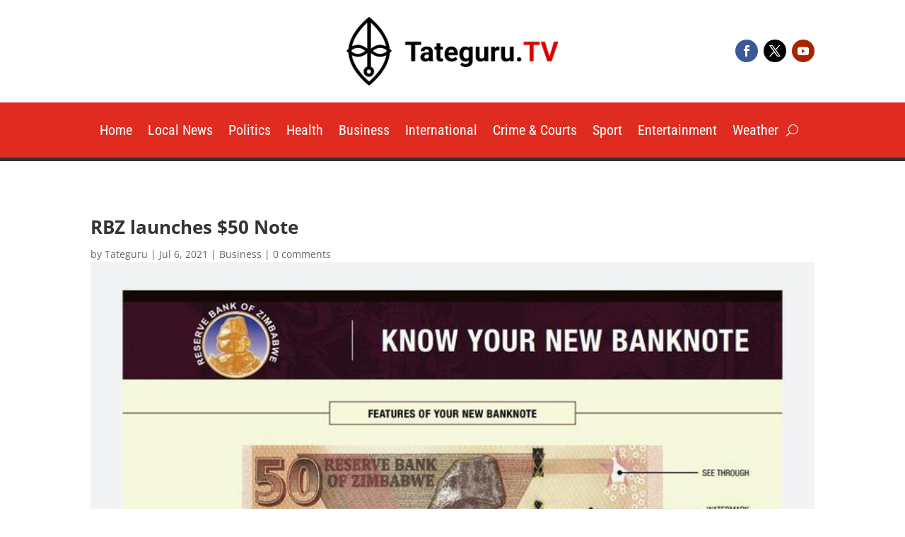

--- FILE ---
content_type: text/css
request_url: https://tategurutv.com/wp-content/et-cache/2695/et-divi-dynamic-tb-357-tb-397-tb-386-2695-late.css?ver=1729890200
body_size: -61
content:
@font-face{font-family:ETmodules;font-display:block;src:url(//tategurutv.com/wp-content/themes/Divi/core/admin/fonts/modules/social/modules.eot);src:url(//tategurutv.com/wp-content/themes/Divi/core/admin/fonts/modules/social/modules.eot?#iefix) format("embedded-opentype"),url(//tategurutv.com/wp-content/themes/Divi/core/admin/fonts/modules/social/modules.woff) format("woff"),url(//tategurutv.com/wp-content/themes/Divi/core/admin/fonts/modules/social/modules.ttf) format("truetype"),url(//tategurutv.com/wp-content/themes/Divi/core/admin/fonts/modules/social/modules.svg#ETmodules) format("svg");font-weight:400;font-style:normal}

--- FILE ---
content_type: text/css
request_url: https://tategurutv.com/wp-content/themes/Tateguru.TV/style.css?ver=4.23.0
body_size: -48
content:
/* 
 Theme Name:   Tateguru.TV
 Theme URI:    
 Description:  
 Author:       tategurufrontdesk
 Author URI:   https://tategurutv.com
 Template:     Divi
 Version:      1.0
 License:      GNU General Public License v2 or later
 License URI:  http://www.gnu.org/licenses/gpl-2.0.html

 /* == Add your own styles below this line ==
--------------------------------------------*/



--- FILE ---
content_type: text/css
request_url: https://tategurutv.com/wp-content/et-cache/2695/et-divi-dynamic-tb-357-tb-397-tb-386-2695-late.css
body_size: -88
content:
@font-face{font-family:ETmodules;font-display:block;src:url(//tategurutv.com/wp-content/themes/Divi/core/admin/fonts/modules/social/modules.eot);src:url(//tategurutv.com/wp-content/themes/Divi/core/admin/fonts/modules/social/modules.eot?#iefix) format("embedded-opentype"),url(//tategurutv.com/wp-content/themes/Divi/core/admin/fonts/modules/social/modules.woff) format("woff"),url(//tategurutv.com/wp-content/themes/Divi/core/admin/fonts/modules/social/modules.ttf) format("truetype"),url(//tategurutv.com/wp-content/themes/Divi/core/admin/fonts/modules/social/modules.svg#ETmodules) format("svg");font-weight:400;font-style:normal}